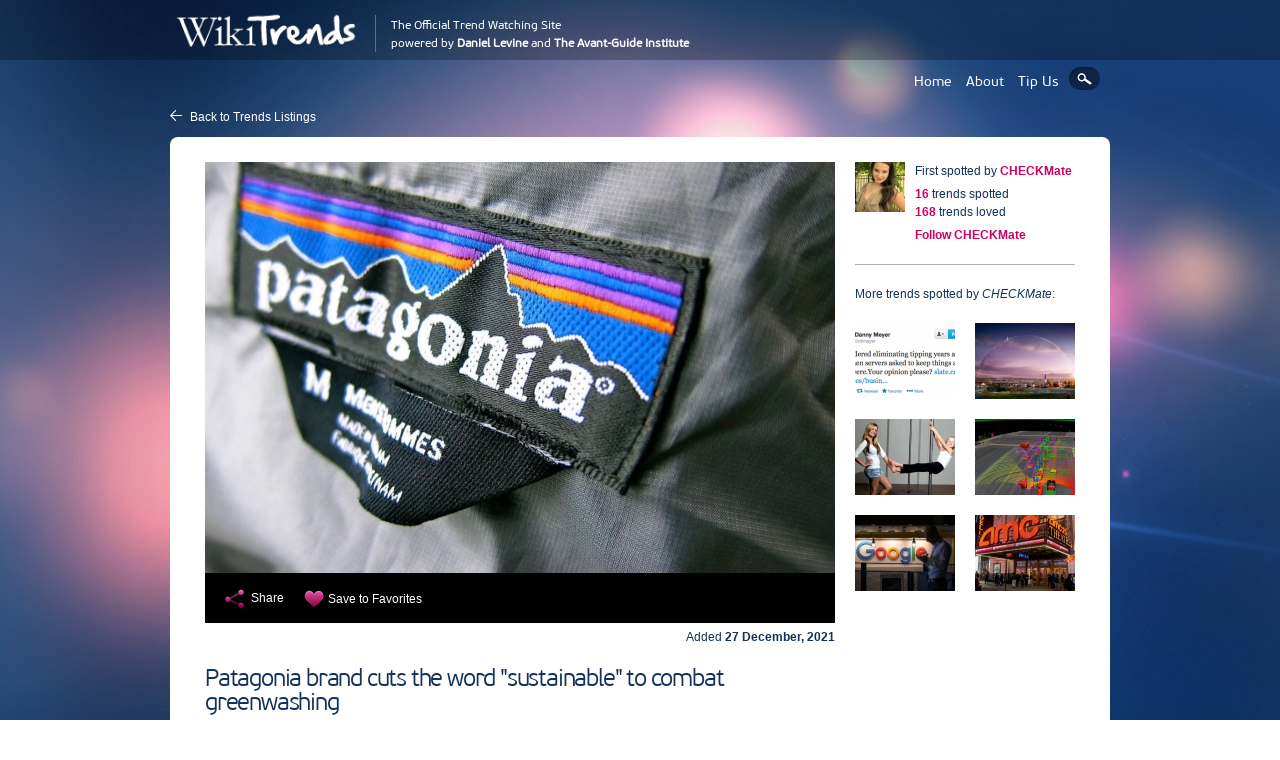

--- FILE ---
content_type: text/html; charset=utf-8
request_url: https://www.wikitrend.org/patagonia-brand-cuts-word-sustainable-combat-greenwashing
body_size: 13426
content:
<!DOCTYPE html>
<html lang="en" dir="ltr">
<head>
  <meta http-equiv="Content-Type" content="text/html; charset=utf-8" />
<link rel="shortcut icon" href="https://www.wikitrend.org/sites/default/files/favicon_1.ico" type="image/vnd.microsoft.icon" />
<meta name="viewport" content="width=device-width, initial-scale=1, maximum-scale=1, minimum-scale=1, user-scalable=no" />
<meta name="description" content="&quot;For businesses ourselves, the first step must be taking a long hard look in the mirror. The private sector faces a massive—and understandable—tru ..." />
<meta name="abstract" content="WikiTrends is a powerful resource for global trendwatching, trendspotting and coolhunting, WikiTrend inspires with innovation from around the world, shows you how people and companies are watching trends in ways that attract attention and customers, and asks how you too can take advantage of the same trends to enhance life and increase sales." />
<meta name="keywords" content="trends, trendspotting, trendwatching, social trends, tech trends, business trends, innovation" />
<meta name="generator" content="Drupal 7 (http://drupal.org)" />
<link rel="canonical" href="https://www.wikitrend.org/patagonia-brand-cuts-word-sustainable-combat-greenwashing" />
<link rel="shortlink" href="https://www.wikitrend.org/node/591426" />
  <title>Trends | Patagonia brand cuts the word "sustainable" to combat greenwashing | WikiTrends</title>  
  <link type="text/css" rel="stylesheet" href="https://www.wikitrend.org/sites/default/files/css/css_xE-rWrJf-fncB6ztZfd2huxqgxu4WO-qwma6Xer30m4.css" media="all" />
<link type="text/css" rel="stylesheet" href="https://www.wikitrend.org/sites/default/files/css/css_vZ_wrMQ9Og-YPPxa1q4us3N7DsZMJa-14jShHgRoRNo.css" media="all" />
<link type="text/css" rel="stylesheet" href="https://www.wikitrend.org/sites/default/files/css/css_hYCLW089C9S9sP3ZYkuG6R-Q5ZHbEhblZBFjwZ_bE_I.css" media="all" />
<link type="text/css" rel="stylesheet" href="https://www.wikitrend.org/sites/default/files/css/css_NZcqHGeqzQ3WohQHf2djE6ZDCtPl_3xwMeVvWelXIOA.css" media="all" />
<style type="text/css" media="all">
<!--/*--><![CDATA[/*><!--*/
.easy_social_box  .easy_social-widget-facebook_horizontal{width:auto !important;height:20px !important;}
.easy_social_box  .easy_social-widget-gplus_horizontal{width:65px !important;height:20px !important;}
.easy_social_box  .easy_social-widget-twitter_horizontal{width:80px !important;height:20px !important;}

/*]]>*/-->
</style>
<link type="text/css" rel="stylesheet" href="https://www.wikitrend.org/sites/default/files/css/css_t1Bb8fp5415510NwTdNzfVsabi1w_swIaVeRxcA_Fnk.css" media="all" />
<link type="text/css" rel="stylesheet" href="https://www.wikitrend.org/sites/default/files/css/css_ieEh8F7y-00Q5BCYN5CQXiSaUscQZ_4Yy8S0E9D-qE0.css" media="all" />

<!--[if lte IE 8]>
<link type="text/css" rel="stylesheet" href="https://www.wikitrend.org/sites/all/themes/wikitrend/css/wikitrend-alpha-default-narrow.css?t07vcb" media="all" />
<![endif]-->

<!--[if lte IE 8]>
<link type="text/css" rel="stylesheet" href="https://www.wikitrend.org/sites/all/themes/wikitrend/css/wikitrend-alpha-default-normal.css?t07vcb" media="all" />
<![endif]-->

<!--[if lte IE 8]>
<link type="text/css" rel="stylesheet" href="https://www.wikitrend.org/sites/all/themes/wikitrend/css/lteIE8.css?t07vcb" media="all" />
<![endif]-->

<!--[if (lt IE 9)&(!IEMobile)]>
<link type="text/css" rel="stylesheet" href="https://www.wikitrend.org/sites/default/files/css/css_aWlyp8Fn0LsmWffEIHExt7obK6PKjAOxwrl_pVK1qCY.css" media="all" />
<![endif]-->

<!--[if gte IE 9]><!-->
<link type="text/css" rel="stylesheet" href="https://www.wikitrend.org/sites/default/files/css/css_U7YwZlZLja3XbI1LCMYCMfYXGVBlhfPWk9MFDYPbOs4.css" media="all" />
<!--<![endif]-->
  <script type="text/javascript" src="https://www.wikitrend.org/sites/default/files/js/js_qikmINIYTWe4jcTUn8cKiMr8bmSDiZB9LQqvceZ6wlM.js"></script>
<script type="text/javascript" src="https://www.wikitrend.org/sites/default/files/js/js_lboD8mxHbiFYKzdGkJi9JvFQWJGyCslzWjcNjvVR3X0.js"></script>
<script type="text/javascript" src="https://www.wikitrend.org/sites/default/files/js/js_Mc65PXIqhYEi4HxXvpZxWYggtgbmrBXyS1mp8Zk1gKw.js"></script>
<script type="text/javascript">
<!--//--><![CDATA[//><!--
(function() { var po = document.createElement('script'); po.type = 'text/javascript'; po.async = true; po.src = 'https://apis.google.com/js/plusone.js'; var s = document.getElementsByTagName('script')[0]; s.parentNode.insertBefore(po, s); })();
//--><!]]>
</script>
<script type="text/javascript">
<!--//--><![CDATA[//><!--
!function(d,s,id){var js,fjs=d.getElementsByTagName(s)[0];if(!d.getElementById(id)){js=d.createElement(s);js.id=id;js.src="//platform.twitter.com/widgets.js";fjs.parentNode.insertBefore(js,fjs);}}(document,"script","twitter-wjs");
//--><!]]>
</script>
<script type="text/javascript" src="https://www.wikitrend.org/sites/default/files/js/js_rsGiM5M1ffe6EhN-RnhM5f3pDyJ8ZAPFJNKpfjtepLk.js"></script>
<script type="text/javascript">
<!--//--><![CDATA[//><!--
(function(i,s,o,g,r,a,m){i["GoogleAnalyticsObject"]=r;i[r]=i[r]||function(){(i[r].q=i[r].q||[]).push(arguments)},i[r].l=1*new Date();a=s.createElement(o),m=s.getElementsByTagName(o)[0];a.async=1;a.src=g;m.parentNode.insertBefore(a,m)})(window,document,"script","https://www.wikitrend.org/sites/default/files/googleanalytics/analytics.js?t07vcb","ga");ga("create", "UA-32473080-1", {"cookieDomain":"auto"});ga("send", "pageview");
//--><!]]>
</script>
<script type="text/javascript" src="https://www.wikitrend.org/sites/default/files/js/js_BcgDK58uKk7YlMtYY-DYguUbo7XtQUo7htYWN7yF7i0.js"></script>
<script type="text/javascript" src="https://www.wikitrend.org/sites/default/files/js/js_C_gX1K3ahRnrgSG0cdugA3UJOhIJNCV1EJz_SJtD_E8.js"></script>
<script type="text/javascript" src="https://www.wikitrend.org/sites/default/files/js/js_43n5FBy8pZxQHxPXkf-sQF7ZiacVZke14b0VlvSA554.js"></script>
<script type="text/javascript">
<!--//--><![CDATA[//><!--
jQuery.extend(Drupal.settings, {"basePath":"\/","pathPrefix":"","ajaxPageState":{"theme":"wikitrend","theme_token":"gEC-kWYUNRj5e1xTYco1pcpJ9TF_VLtFvB31Cwrqs64","js":{"misc\/jquery.js":1,"misc\/jquery-extend-3.4.0.js":1,"misc\/jquery.once.js":1,"misc\/drupal.js":1,"sites\/all\/modules\/contrib\/views_slideshow\/js\/views_slideshow.js":1,"sites\/all\/modules\/contrib\/user_relationships\/user_relationships_ui\/user_relationships_ui.js":1,"sites\/all\/modules\/custom\/wikitrend_autoimport\/wikitrend_autoimport.js":1,"0":1,"1":1,"sites\/all\/modules\/contrib\/google_analytics\/googleanalytics.js":1,"2":1,"sites\/all\/libraries\/jquery.cycle\/jquery.cycle.all.js":1,"sites\/all\/modules\/contrib\/views_slideshow\/contrib\/views_slideshow_cycle\/js\/views_slideshow_cycle.js":1,"sites\/all\/themes\/wikitrend\/js\/modernizr.js":1,"sites\/all\/themes\/wikitrend\/js\/jquery.hoverIntent.js":1,"sites\/all\/themes\/wikitrend\/js\/scripts.js":1,"sites\/all\/themes\/omega\/omega\/js\/jquery.formalize.js":1,"sites\/all\/themes\/omega\/omega\/js\/omega-mediaqueries.js":1},"css":{"modules\/system\/system.base.css":1,"modules\/system\/system.menus.css":1,"modules\/system\/system.messages.css":1,"modules\/system\/system.theme.css":1,"sites\/all\/modules\/contrib\/views_slideshow\/views_slideshow.css":1,"modules\/field\/theme\/field.css":1,"modules\/node\/node.css":1,"modules\/search\/search.css":1,"modules\/user\/user.css":1,"sites\/all\/modules\/contrib\/views\/css\/views.css":1,"sites\/all\/modules\/contrib\/ctools\/css\/ctools.css":1,"sites\/all\/modules\/contrib\/user_relationships\/user_relationships_ui\/user_relationships_ui.css":1,"sites\/all\/modules\/custom\/wikitrend_autoimport\/wikitrend_autoimport.css":1,"sites\/all\/modules\/contrib\/easy_social\/css\/easy_social.css":1,"0":1,"1":1,"2":1,"sites\/all\/modules\/contrib\/views_slideshow\/views_slideshow_controls_text.css":1,"sites\/all\/modules\/contrib\/views_slideshow\/contrib\/views_slideshow_cycle\/views_slideshow_cycle.css":1,"sites\/all\/themes\/omega\/alpha\/css\/alpha-reset.css":1,"sites\/all\/themes\/omega\/alpha\/css\/alpha-mobile.css":1,"sites\/all\/themes\/omega\/alpha\/css\/alpha-alpha.css":1,"sites\/all\/themes\/omega\/omega\/css\/formalize.css":1,"sites\/all\/themes\/omega\/omega\/css\/omega-text.css":1,"sites\/all\/themes\/omega\/omega\/css\/omega-branding.css":1,"sites\/all\/themes\/omega\/omega\/css\/omega-menu.css":1,"sites\/all\/themes\/omega\/omega\/css\/omega-forms.css":1,"sites\/all\/themes\/omega\/omega\/css\/omega-visuals.css":1,"sites\/all\/themes\/wikitrend\/css\/global.css":1,"sites\/all\/themes\/wikitrend\/css\/wikitrend-alpha-default-narrow.css":1,"sites\/all\/themes\/wikitrend\/css\/wikitrend-alpha-default-normal.css":1,"sites\/all\/themes\/wikitrend\/css\/lteIE8.css":1,"ie::normal::sites\/all\/themes\/wikitrend\/css\/wikitrend-alpha-default.css":1,"ie::normal::sites\/all\/themes\/wikitrend\/css\/wikitrend-alpha-default-normal.css":1,"ie::normal::sites\/all\/themes\/omega\/alpha\/css\/grid\/alpha_default\/normal\/alpha-default-normal-12.css":1,"narrow::sites\/all\/themes\/wikitrend\/css\/wikitrend-alpha-default.css":1,"narrow::sites\/all\/themes\/wikitrend\/css\/wikitrend-alpha-default-narrow.css":1,"sites\/all\/themes\/omega\/alpha\/css\/grid\/alpha_default\/narrow\/alpha-default-narrow-12.css":1,"normal::sites\/all\/themes\/wikitrend\/css\/wikitrend-alpha-default.css":1,"normal::sites\/all\/themes\/wikitrend\/css\/wikitrend-alpha-default-normal.css":1,"sites\/all\/themes\/omega\/alpha\/css\/grid\/alpha_default\/normal\/alpha-default-normal-12.css":1}},"user_relationships_ui":{"loadingimage":"https:\/\/www.wikitrend.org\/sites\/all\/modules\/contrib\/user_relationships\/user_relationships_ui\/images\/loadingAnimation.gif","savingimage":"https:\/\/www.wikitrend.org\/sites\/all\/modules\/contrib\/user_relationships\/user_relationships_ui\/images\/savingimage.gif","position":{"position":"absolute","left":"0","top":"0"}},"viewsSlideshow":{"trends_similar-block_1_1":{"methods":{"goToSlide":["viewsSlideshowPager","viewsSlideshowSlideCounter","viewsSlideshowCycle"],"nextSlide":["viewsSlideshowPager","viewsSlideshowSlideCounter","viewsSlideshowCycle"],"pause":["viewsSlideshowControls","viewsSlideshowCycle"],"play":["viewsSlideshowControls","viewsSlideshowCycle"],"previousSlide":["viewsSlideshowPager","viewsSlideshowSlideCounter","viewsSlideshowCycle"],"transitionBegin":["viewsSlideshowPager","viewsSlideshowSlideCounter"],"transitionEnd":[]},"paused":0}},"viewsSlideshowControls":{"trends_similar-block_1_1":{"bottom":{"type":"viewsSlideshowControlsText"}}},"viewsSlideshowCycle":{"#views_slideshow_cycle_main_trends_similar-block_1_1":{"num_divs":9,"id_prefix":"#views_slideshow_cycle_main_","div_prefix":"#views_slideshow_cycle_div_","vss_id":"trends_similar-block_1_1","effect":"scrollHorz","transition_advanced":0,"timeout":5000,"speed":700,"delay":0,"sync":1,"random":0,"pause":1,"pause_on_click":0,"play_on_hover":0,"action_advanced":1,"start_paused":1,"remember_slide":0,"remember_slide_days":1,"pause_in_middle":0,"pause_when_hidden":0,"pause_when_hidden_type":"full","amount_allowed_visible":"","nowrap":0,"pause_after_slideshow":0,"fixed_height":1,"items_per_slide":4,"wait_for_image_load":1,"wait_for_image_load_timeout":3000,"cleartype":0,"cleartypenobg":0,"advanced_options":"{}"}},"googleanalytics":{"trackOutbound":1,"trackMailto":1,"trackDownload":1,"trackDownloadExtensions":"7z|aac|arc|arj|asf|asx|avi|bin|csv|doc(x|m)?|dot(x|m)?|exe|flv|gif|gz|gzip|hqx|jar|jpe?g|js|mp(2|3|4|e?g)|mov(ie)?|msi|msp|pdf|phps|png|ppt(x|m)?|pot(x|m)?|pps(x|m)?|ppam|sld(x|m)?|thmx|qtm?|ra(m|r)?|sea|sit|tar|tgz|torrent|txt|wav|wma|wmv|wpd|xls(x|m|b)?|xlt(x|m)|xlam|xml|z|zip"},"omega":{"layouts":{"primary":"normal","order":["narrow","normal"],"queries":{"narrow":"all and (min-width: 740px) and (min-device-width: 740px), (max-device-width: 800px) and (min-width: 740px) and (orientation:landscape)","normal":"all and (min-width: 980px) and (min-device-width: 980px), all and (max-device-width: 1024px) and (min-width: 1024px) and (orientation:landscape)"}}}});
//--><!]]>
</script>
  <!--[if lt IE 9]><script src="http://html5shiv.googlecode.com/svn/trunk/html5.js"></script><![endif]-->
</head>
<body class="html not-front not-logged-in page-node page-node- page-node-591426 node-type-spot context-patagonia-brand-cuts-word-sustainable-combat-greenwashing user-role-anonymous user">
  <div id="skip-link">
    <a href="#main-content" class="element-invisible element-focusable">Skip to main content</a>
  </div>
    <div class="page clearfix" id="page">
      <header id="section-header" class="section section-header">
  <div id="zone-branding-wrapper" class="zone-wrapper zone-branding-wrapper clearfix">  
  <div id="zone-branding" class="zone zone-branding clearfix container-12">
    <div class="grid-3 region region-branding" id="region-branding">
  <div class="region-inner region-branding-inner">
        <div class="branding-data clearfix">
            <div class="logo-img">
        <a href="/" rel="home" title=""><img src="https://www.wikitrend.org/sites/default/files/logowikitrends.png" alt="" id="logo" /></a>      </div>
                </div>
          </div>
</div><div class="grid-9 region region-user-menu" id="region-user-menu">
  <div class="region-inner region-user-menu-inner">
    <div class="block block-boxes block-boxes-simple block-by-avant-guide block-boxes-by-avant-guide odd block-without-title" id="block-boxes-by-avant-guide">
  <div class="block-inner clearfix">
                
    <div class="content clearfix">
      <div id='boxes-box-by_avant_guide' class='boxes-box'><div class="boxes-box-content">The Official Trend Watching Site<br/>
powered by <strong><a href="https://www.daniellevine.com">Daniel Levine</a></strong> and <strong><a href="http://www.avantguide.com">The Avant-Guide Institute</a></strong></div></div>    </div>
  </div>
</div><div class="block block-menu block-menu-user-menu-anonymous block-menu-menu-user-menu-anonymous even block-without-title" id="block-menu-menu-user-menu-anonymous">
  <div class="block-inner clearfix">
                
    <div class="content clearfix">
      <ul class="menu"><li class="first leaf"><a href="/" title="">Home</a></li>
<li class="leaf"><a href="/wikitrends-story" title="">About</a></li>
<li class="leaf"><a href="/got-tip" title="">Tip Us</a></li>
<li class="last leaf"><a href="/search" title="">Search</a></li>
</ul>    </div>
  </div>
</div>  </div>
</div>  </div>
</div><div id="zone-menu-wrapper" class="zone-wrapper zone-menu-wrapper clearfix">  
  <div id="zone-menu" class="zone zone-menu clearfix container-12">
    <div class="grid-12 region region-menu" id="region-menu">
  <div class="region-inner region-menu-inner">
          </div>
</div>
  </div>
</div></header>    
      <section id="section-content" class="section section-content">
  <div id="zone-preface-wrapper" class="zone-wrapper zone-preface-wrapper clearfix">  
  <div id="zone-preface" class="zone zone-preface clearfix container-12">
    <div class="grid-4 region region-preface-first" id="region-preface-first">
  <div class="region-inner region-preface-first-inner">
      </div>
</div><div class="grid-8 region region-preface-second" id="region-preface-second">
  <div class="region-inner region-preface-second-inner">
      </div>
</div>  </div>
</div><div id="welcome-user-wrapper" class="container-12">
  <div class="grid-6 left">
    <div class="inner">
       
        <span class="go-back-icon"></span>
        <a href="/" class="go-back">Back to Trends Listings</a>          </div>
  </div>
  <div class="grid-6 right">
    <div class="inner">
          </div>
  </div>
</div>
<div id="zone-content-wrapper" class="zone-wrapper zone-content-wrapper clearfix">  
  <div id="zone-content" class="zone zone-content clearfix container-12">    
     
    <script type="text/javascript" src="http://static.addtoany.com/menu/page.js?m73guv"></script>
<div class="grid-12 region region-content" id="region-content">
    <div class="region-inner region-content-inner">
    <a id="main-content"></a>
                        <div class="block block-system block-main block-system-main odd block-without-title" id="block-system-main">
  <div class="block-inner clearfix">
                
    <div class="content clearfix">
      <article class="node node-spot node-published node-not-promoted node-not-sticky author-checkmate odd clearfix" id="node-spot-591426">

  <div class="left-col">  
    <div class="content clearfix">
      
      <div id="node-spot-image-wrapper">
        <div class="field field-name-field-spot-image field-type-image field-label-hidden"><div class="field-items"><div class="field-item even"><a href="https://fortune.com/2021/11/02/patagonia-doesnt-use-the-word-sustainable-cop26/" title="Click on the image to learn even more about this trend!" target="_BLANK"><img src="https://www.wikitrend.org/sites/default/files/styles/spot_detail_image/public/spot/images/2021/12/26/patagonia_0.jpg?itok=tkL4dXkk" width="630" height="411" alt="" /></a></div></div></div>        <div class="spot-image-overlay"><span class="show-someone-link"><span class="show-someone-link-icon"></span><a class="a2a_dd" href="http://www.addtoany.com/share_save">Share</a><script type="text/javascript">
       a2a_config.linkname = "I love this cool trend: Patagonia brand cuts the word "sustainable" to combat greenwashing"; 
       a2a_config.linkurl = "https://www.wikitrend.org/patagonia-brand-cuts-word-sustainable-combat-greenwashing"; 
       a2a.init("page");
       </script></span><span class="love-it-link"><span class="love-it-link-icon"></span><a href="/user/register">Save to Favorites</a></span></div>      </div>

      <div id="node-spot-created">
        Added        <span class="date">
          27 December, 2021        </span>
      </div>

              <header>
          <h1>Patagonia brand cuts the word &quot;sustainable&quot; to combat greenwashing</h1>
        </header>
        

      <div class="field field-name-body field-type-text-with-summary field-label-hidden"><div class="field-items"><div class="field-item even"><p>"For businesses ourselves, the first step must be taking a long hard look in the mirror. The private sector faces a massive—and understandable—trust deficit on the back of widespread greenwashing, spin, and straight out lying. Therefore, we must get a clear picture of our impact and use this to open honest conversations.  At Patagonia, we don’t use the word “sustainable.” Why? Because we recognize we are part of the problem. Previously, we set ourselves the target of carbon neutrality by 2025. But purchasing offsets to get us there doesn’t erase the footprint we create and won’t save us in the long run. We must first put the weight of our business behind drastically cutting emissions across the full length of our supply chain."</p>
</div></div></div>    
      
      <div class="spot-link-original">
        Visit the original source of this trend at <a href="https://fortune.com/2021/11/02/patagonia-doesnt-use-the-word-sustainable-cop26/" target="_BLANK" rel="nofollow">fortune.com</a>      </div>
      <div id="spot-link-back">
        <span class="go-back-icon"></span>
        <a href="/" class="go-back">Back to Trends Listings</a>      </div>
      <div class="easy_social_box clearfix horizontal easy_social_lang_en">
            <div class="easy_social-widget easy_social-widget-facebook_horizontal first"><iframe src="//www.facebook.com/plugins/like.php?locale=en_US&amp;href=https%3A%2F%2Fwww.wikitrend.org%2Fpatagonia-brand-cuts-word-sustainable-combat-greenwashing&amp;send=false&amp;layout=button_count&amp;width=54&amp;show_faces=true&amp;action=like&amp;colorscheme=light&amp;font&amp;height=21" scrolling="no" frameborder="0" style="border:none; display: inline; overflow:hidden; width:80px; height:21px;" allowTransparency="true"></iframe></div>
          <div class="easy_social-widget easy_social-widget-gplus_horizontal"><g:plusone size="medium"></g:plusone></div>
          <div class="easy_social-widget easy_social-widget-twitter_horizontal last"><a href="https://twitter.com/share" class="twitter-share-button">Tweet</a></div>
  </div> <!-- /.easy_social_box -->    </div>
    
          <nav class="links node-links clearfix"></nav>
    

    <div class="clearfix">
          </div> 
  </div>
  
  <div class="right-col">
    <div class="author-info">
      <div class="picture"><a href="/users/checkmate"><img src="https://www.wikitrend.org/sites/default/files/styles/spot_detail_picture/public/user/pictures/picture-1567-1369244709.jpg?itok=hoXCZvvx" width="50" height="50" alt="CHECKMate" /></a></div>
      <div class="name">First spotted by <a href="/users/checkmate">CHECKMate</a></div>
      <div class="spoted"><em class="placeholder">16</em> trends spotted</div>
      <div class="loved"><em class="placeholder">168</em> trends loved</div>
              <div class="follow"><a href="/user/register?destination=node/591426">Follow <em class="placeholder">CHECKMate</em></a></div>
          </div>
    
          <div class="my-other-spotted-trends">
        More trends spotted by <em class="placeholder">CHECKMate</em>:        <div class="view view-trends-my-other-spotted view-id-trends_my_other_spotted view-display-id-default view-dom-id-9f54a08312af91cac5215c5ad9719f9e">
        
  
  
      <div class="view-content">
      <table class="views-view-grid cols-2" class="views-view-grid">
  
  <tbody>
          <tr  class="row-1 row-first">
                  <td  class="col-1 col-first">
              
  <div class="views-field views-field-field-spot-image">        <div class="field-content"><a href="/beginning-end-tipping-restaurants"><img src="https://www.wikitrend.org/sites/default/files/styles/spot_my_other_spotted_trends/public/spot/images/2013/07/11/2013_7_DannyMeyerTweet.png?itok=Pe5lKjtv" width="100" height="76" alt="" /></a></div>  </div>          </td>
                  <td  class="col-2 col-last">
              
  <div class="views-field views-field-field-spot-image">        <div class="field-content"><a href="/usa-cable-tv-feud-training-viewers-embrace-piracy"><img src="https://www.wikitrend.org/sites/default/files/styles/spot_my_other_spotted_trends/public/spot/images/2013/08/12/under-the-dome-970x0.jpg?itok=vu-cxI0B" width="100" height="76" /></a></div>  </div>          </td>
              </tr>
          <tr  class="row-2">
                  <td  class="col-1 col-first">
              
  <div class="views-field views-field-field-spot-image">        <div class="field-content"><a href="/pole-dancing-children-new-fitness-trend"><img src="https://www.wikitrend.org/sites/default/files/styles/spot_my_other_spotted_trends/public/spot/images/2013/09/10/pole_dancing.jpg?itok=vVRoZdgL" width="100" height="76" alt="" /></a></div>  </div>          </td>
                  <td  class="col-2 col-last">
              
  <div class="views-field views-field-field-spot-image">        <div class="field-content"><a href="/whats-after-smart-cars-smart-transport-grids-course"><img src="https://www.wikitrend.org/sites/default/files/styles/spot_my_other_spotted_trends/public/spot/images/2013/09/15/transport_grids_trend.png?itok=vPKCk-DK" width="100" height="76" alt="" /></a></div>  </div>          </td>
              </tr>
          <tr  class="row-3 row-last">
                  <td  class="col-1 col-first">
              
  <div class="views-field views-field-field-spot-image">        <div class="field-content"><a href="/you-can-now-book-and-cancel-expedia-trips-voice-google-assistant"><img src="https://www.wikitrend.org/sites/default/files/styles/spot_my_other_spotted_trends/public/spot/images/2018/10/11/google_expedia.jpeg?itok=L9e9cFZ5" width="100" height="76" alt="" /></a></div>  </div>          </td>
                  <td  class="col-2 col-last">
              
  <div class="views-field views-field-field-spot-image">        <div class="field-content"><a href="/movie-theaters-opening-immersive-virtual-reality-experiences"><img src="https://www.wikitrend.org/sites/default/files/styles/spot_my_other_spotted_trends/public/spot/images/2017/09/27/amc_theater_-_h_-_2016.jpg?itok=yE4AsEp_" width="100" height="76" /></a></div>  </div>          </td>
              </tr>
      </tbody>
</table>
    </div>
  
  
  
  
  
  
</div>      </div> 
      </div>

</article>
    </div>
  </div>
</div><section class="block block-views block-trends-similar-block-1 block-views-trends-similar-block-1 even" id="block-views-trends-similar-block-1">
  <div class="block-inner clearfix">
              <h2 class="block-title">You might also love these</h2>
            
    <div class="content clearfix">
      <div class="view view-trends-similar view-id-trends_similar view-display-id-block_1 view-dom-id-e8d46ce53e33fe7c0fb0efbe099df120">
        
  
  
      <div class="view-content">
      
  <div class="skin-default">
    
    <div id="views_slideshow_cycle_main_trends_similar-block_1_1" class="views_slideshow_cycle_main views_slideshow_main"><div id="views_slideshow_cycle_teaser_section_trends_similar-block_1_1" class="views-slideshow-cycle-main-frame views_slideshow_cycle_teaser_section">
  <div id="views_slideshow_cycle_div_trends_similar-block_1_1_0" class="views-slideshow-cycle-main-frame-row views_slideshow_cycle_slide views_slideshow_slide views-row-1 views-row-first views-row-odd" >
  <div class="views-slideshow-cycle-main-frame-row-item views-row views-row-0 views-row-odd views-row-first">
    
  <div class="views-field views-field-field-spot-image">        <div class="field-content"><a href="/los-angeles-dessert-shop-uses-bicycle-power-churn-ice-cream"><img src="https://www.wikitrend.org/sites/default/files/styles/spot_detail_similar/public/spot/images/2013/05/02/peddlers-creamery-LA-e1366990816639.jpg?itok=tIQASCch" width="183" height="139" alt="" /></a></div>  </div></div>
<div class="views-slideshow-cycle-main-frame-row-item views-row views-row-1 views-row-even views-row-first">
    
  <div class="views-field views-field-field-spot-image">        <div class="field-content"><a href="/crowd-sourced-apps-now-inform-you-real-time-about-how-crowded-stores-are"><img src="https://www.wikitrend.org/sites/default/files/styles/spot_detail_similar/public/spot/images/2013/03/15/photo-2.png?itok=3u3AgcrD" width="183" height="139" /></a></div>  </div></div>
<div class="views-slideshow-cycle-main-frame-row-item views-row views-row-2 views-row-odd views-row-first">
    
  <div class="views-field views-field-field-spot-image">        <div class="field-content"><a href="/walmart-imagining-future-virtual-reality-retailing"><img src="https://www.wikitrend.org/sites/default/files/styles/spot_detail_similar/public/spot/images/2017/10/28/retailautomation.jpg?itok=Il-vZxOe" width="183" height="139" /></a></div>  </div></div>
<div class="views-slideshow-cycle-main-frame-row-item views-row views-row-3 views-row-even views-row-first">
    
  <div class="views-field views-field-field-spot-image">        <div class="field-content"><a href="/augmented-reality-food-and-beverage-labels-are-gaining-traction"><img src="https://www.wikitrend.org/sites/default/files/styles/spot_detail_similar/public/spot/images/2017/09/05/interactive-label.jpeg?itok=xgNawz1g" width="183" height="139" /></a></div>  </div></div>
</div>
<div id="views_slideshow_cycle_div_trends_similar-block_1_1_1" class="views-slideshow-cycle-main-frame-row views_slideshow_cycle_slide views_slideshow_slide views-row-2 views_slideshow_cycle_hidden views-row-even" >
  <div class="views-slideshow-cycle-main-frame-row-item views-row views-row-0 views-row-odd">
    
  <div class="views-field views-field-field-spot-image">        <div class="field-content"><a href="/what-comes-after-home-delivery-food-right-your-train-seat-course"><img src="https://www.wikitrend.org/sites/default/files/styles/spot_detail_similar/public/spot/images/2018/06/11/India_Train_Service.jpg?itok=aWe3MZ2S" width="183" height="139" /></a></div>  </div></div>
<div class="views-slideshow-cycle-main-frame-row-item views-row views-row-1 views-row-even">
    
  <div class="views-field views-field-field-spot-image">        <div class="field-content"><a href="/can-websites-encourage-borrowing-turn-sharing-next-big-thing"><img src="https://www.wikitrend.org/sites/default/files/styles/spot_detail_similar/public/spot/images/2013/02/26/yerdle-sharing-platform.jpg?itok=PnUGGWS6" width="183" height="139" /></a></div>  </div></div>
<div class="views-slideshow-cycle-main-frame-row-item views-row views-row-2 views-row-odd">
    
  <div class="views-field views-field-field-spot-image">        <div class="field-content"><a href="/pub-becomes-first-britain-accept-bitcoins"><img src="https://www.wikitrend.org/sites/default/files/styles/spot_detail_similar/public/spot/images/2013/06/28/3_57.jpg?itok=wlodQU0D" width="183" height="139" /></a></div>  </div></div>
<div class="views-slideshow-cycle-main-frame-row-item views-row views-row-3 views-row-even">
    
  <div class="views-field views-field-field-spot-image">        <div class="field-content"><a href="/hm-joins-transparency-trend-emphasizing-where-goods-are-made"><img src="https://www.wikitrend.org/sites/default/files/styles/spot_detail_similar/public/spot/images/2017/10/23/hms-arket.jpeg?itok=1VAQpqW7" width="183" height="139" /></a></div>  </div></div>
</div>
<div id="views_slideshow_cycle_div_trends_similar-block_1_1_2" class="views-slideshow-cycle-main-frame-row views_slideshow_cycle_slide views_slideshow_slide views-row-3 views_slideshow_cycle_hidden views-row-last views-row-odd" >
  <div class="views-slideshow-cycle-main-frame-row-item views-row views-row-0 views-row-odd">
    
  <div class="views-field views-field-field-spot-image">        <div class="field-content"><a href="/supermarket-delivery-changing-buying-habits-forever"><img src="https://www.wikitrend.org/sites/default/files/styles/spot_detail_similar/public/spot/images/2020/04/11/Kroger%2520Associate%2520Image%252001-602x401-05d96dc_1586470272.jpg?itok=4zVGG-h8" width="183" height="139" /></a></div>  </div></div>
</div>
</div>
</div>
          <div class="views-slideshow-controls-bottom clearfix">
        <div id="views_slideshow_controls_text_trends_similar-block_1_1" class="views-slideshow-controls-text views_slideshow_controls_text">
  <span id="views_slideshow_controls_text_previous_trends_similar-block_1_1" class="views-slideshow-controls-text-previous views_slideshow_controls_text_previous">
  <a href="#" rel="prev">Previous</a>
</span>
  <span id="views_slideshow_controls_text_pause_trends_similar-block_1_1" class="views-slideshow-controls-text-pause views_slideshow_controls_text_pause  views-slideshow-controls-text-status-play"><a href="#">Pause</a></span>
  <span id="views_slideshow_controls_text_next_trends_similar-block_1_1" class="views-slideshow-controls-text-next views_slideshow_controls_text_next">
  <a href="#" rel="next">Next</a>
</span>
</div>
      </div>
      </div>
    </div>
  
  
  
  
  
  
</div>    </div>
  </div>
</section><section class="block block-views block-recently-trended-by-block-1 block-views-recently-trended-by-block-1 odd" id="block-views-recently-trended-by-block-1">
  <div class="block-inner clearfix">
              <h2 class="block-title">Recently loved by</h2>
            
    <div class="content clearfix">
      <div class="view view-recently-trended-by view-id-recently_trended_by view-display-id-block_1 view-dom-id-0686fed80516c79507355e129c184e6e">
        
  
  
      <div class="view-content">
        <div class="views-row views-row-1 views-row-odd views-row-first">
      
  <div class="views-field views-field-picture">        <div class="field-content"><div class="picture"><a href="/users/cavedweller"><img src="https://www.wikitrend.org/sites/default/files/styles/spot_detail_picture/public/user/pictures/picture-134-1340660808.jpg?itok=-m45eCjs" width="50" height="50" alt="cave_dweller&#039;s picture" /></a></div>
<div class="name"><a href="/users134">cave_dweller</a></div>
  <div class="follow-me"><a href="/user/register?destination=node/591426">Follow me!</a></div>
</div>  </div>  
  <div class="views-field views-field-uid">        <span class="field-content"><div class="view view-trends-embed view-id-trends_embed view-display-id-block_1 view-dom-id-b7b35042d78ba100ccd9c3720031fe74">
        
  
  
      <div class="view-content">
      <table class="views-view-grid cols-3" class="views-view-grid">
  
  <tbody>
          <tr  class="row-1 row-first row-last">
                  <td  class="col-1 col-first">
              
  <div class="views-field views-field-field-spot-image">        <div class="field-content"><a href="/antimicrobial-lipsticks-destroy-viruses-contact"><img src="https://www.wikitrend.org/sites/default/files/styles/profile_spots_images/public/spot/images/2023/01/22/innovationfashion-beautyAn-antimicrobial-lipstick-destroys-bacteria-and-viruses.png?itok=-H7EfPE8" width="167" height="126" /></a></div>  </div>          </td>
                  <td  class="col-2">
              
  <div class="views-field views-field-field-spot-image">        <div class="field-content"><a href="/rising-seas-are-not-stopping-rising-house-prices"><img src="https://www.wikitrend.org/sites/default/files/styles/profile_spots_images/public/spot/images/2022/02/06/fairbourne.jpg?itok=gnzZLIYv" width="167" height="126" alt="" /></a></div>  </div>          </td>
                  <td  class="col-3 col-last">
              
  <div class="views-field views-field-field-spot-image">        <div class="field-content"><a href="/coronavirus-prompting-more-wealthy-people-fly-private"><img src="https://www.wikitrend.org/sites/default/files/styles/profile_spots_images/public/spot/images/2020/02/24/private_jet.jpg?itok=RITsFNmA" width="167" height="126" alt="" /></a></div>  </div>          </td>
              </tr>
      </tbody>
</table>
    </div>
  
  
  
  
  
  
</div></span>  </div>  </div>
  <div class="views-row views-row-2 views-row-even">
      
  <div class="views-field views-field-picture">        <div class="field-content"><div class="picture"><a href="/users/jacknife"><img src="https://www.wikitrend.org/sites/default/files/styles/spot_detail_picture/public/user/pictures/picture-144-1340672685.jpg?itok=RW7R8Q_i" width="50" height="50" alt="Jacknife&#039;s picture" /></a></div>
<div class="name"><a href="/users144">Jacknife</a></div>
  <div class="follow-me"><a href="/user/register?destination=node/591426">Follow me!</a></div>
</div>  </div>  
  <div class="views-field views-field-uid">        <span class="field-content"><div class="view view-trends-embed view-id-trends_embed view-display-id-block_1 view-dom-id-af11f9ef7f56573b70ec8a295e2fd855">
        
  
  
      <div class="view-content">
      <table class="views-view-grid cols-3" class="views-view-grid">
  
  <tbody>
          <tr  class="row-1 row-first row-last">
                  <td  class="col-1 col-first">
              
  <div class="views-field views-field-field-spot-image">        <div class="field-content"><a href="/trend-alert-scientific-paper-credits-chatgpt-ai-author"><img src="https://www.wikitrend.org/sites/default/files/styles/profile_spots_images/public/spot/images/2023/01/22/chatgpt.jpg?itok=jg5bqAIF" width="167" height="126" alt="" /></a></div>  </div>          </td>
                  <td  class="col-2">
              
  <div class="views-field views-field-field-spot-image">        <div class="field-content"><a href="/worlds-first-pharmaceutical-developed-ai-be-tested-humans"><img src="https://www.wikitrend.org/sites/default/files/styles/profile_spots_images/public/spot/images/2020/02/12/e-7-e1581531403560-696x435.jpg?itok=1RQq3MRr" width="167" height="126" /></a></div>  </div>          </td>
                  <td  class="col-3 col-last">
              
  <div class="views-field views-field-field-spot-image">        <div class="field-content"><a href="/new-ikea-stores-have-no-parking-spaces"><img src="https://www.wikitrend.org/sites/default/files/styles/profile_spots_images/public/spot/images/2020/01/18/new-ikea-store.jpeg?itok=eGb50odK" width="167" height="126" /></a></div>  </div>          </td>
              </tr>
      </tbody>
</table>
    </div>
  
  
  
  
  
  
</div></span>  </div>  </div>
  <div class="views-row views-row-3 views-row-odd">
      
  <div class="views-field views-field-picture">        <div class="field-content"><div class="picture"><a href="/users/pizza-guy"><img src="https://www.wikitrend.org/sites/default/files/styles/spot_detail_picture/public/user/pictures/picture-149-1340673244.jpg?itok=KKsJKrXL" width="50" height="50" alt="Pizza Guy&#039;s picture" /></a></div>
<div class="name"><a href="/users149">Pizza Guy</a></div>
  <div class="follow-me"><a href="/user/register?destination=node/591426">Follow me!</a></div>
</div>  </div>  
  <div class="views-field views-field-uid">        <span class="field-content"><div class="view view-trends-embed view-id-trends_embed view-display-id-block_1 view-dom-id-275a9d3763d5d4e84d088e3ff1576b49">
        
  
  
      <div class="view-content">
      <table class="views-view-grid cols-3" class="views-view-grid">
  
  <tbody>
          <tr  class="row-1 row-first row-last">
                  <td  class="col-1 col-first">
              
  <div class="views-field views-field-field-spot-image">        <div class="field-content"><a href="/all-electric-passenger-planes-are-taking"><img src="https://www.wikitrend.org/sites/default/files/styles/profile_spots_images/public/spot/images/2022/09/29/ev_plane.png?itok=-PV_n5ya" width="167" height="126" alt="" /></a></div>  </div>          </td>
                  <td  class="col-2">
              
  <div class="views-field views-field-field-spot-image">        <div class="field-content"><a href="/costa-rica-ban-single-use-plastics-2021"><img src="https://www.wikitrend.org/sites/default/files/styles/profile_spots_images/public/spot/images/2019/07/07/arenal_volcano._costa_rica.jpg?itok=XUJm2tVd" width="167" height="126" alt="" /></a></div>  </div>          </td>
                  <td  class="col-3 col-last">
              
  <div class="views-field views-field-field-spot-image">        <div class="field-content"><a href="/hotels-aim-put-human-connections-back-travel"><img src="https://www.wikitrend.org/sites/default/files/styles/profile_spots_images/public/spot/images/2019/01/15/010919-2-TheStandard.jpg?itok=ZM2ou46N" width="167" height="126" /></a></div>  </div>          </td>
              </tr>
      </tbody>
</table>
    </div>
  
  
  
  
  
  
</div></span>  </div>  </div>
  <div class="views-row views-row-4 views-row-even views-row-last">
      
  <div class="views-field views-field-picture">        <div class="field-content"><div class="picture"><a href="/users/scienide"><img src="https://www.wikitrend.org/sites/default/files/styles/spot_detail_picture/public/user/pictures/picture-1593-1369246236.jpg?itok=TEWySW1J" width="50" height="50" alt="Scienide&#039;s picture" /></a></div>
<div class="name"><a href="/users1593">Scienide</a></div>
  <div class="follow-me"><a href="/user/register?destination=node/591426">Follow me!</a></div>
</div>  </div>  
  <div class="views-field views-field-uid">        <span class="field-content"><div class="view view-trends-embed view-id-trends_embed view-display-id-block_1 view-dom-id-dcf4fb7bc9794ad9da93131676583bb9">
        
  
  
      <div class="view-content">
      <table class="views-view-grid cols-3" class="views-view-grid">
  
  <tbody>
          <tr  class="row-1 row-first row-last">
                  <td  class="col-1 col-first">
              
  <div class="views-field views-field-field-spot-image">        <div class="field-content"><a href="/etihad-airways-worlds-first-airline-vaccinate-100-cabin-crew-and-pilots-japan-today-1"><img src="https://www.wikitrend.org/sites/default/files/styles/profile_spots_images/public/spot/images/2021/02/13/etihad_vaccine.jpg?itok=3I3JuyYo" width="167" height="126" alt="" /></a></div>  </div>          </td>
                  <td  class="col-2">
              
  <div class="views-field views-field-field-spot-image">        <div class="field-content"><a href="/bmw-introduces-wireless-charging-pad-their-hybrids"><img src="https://www.wikitrend.org/sites/default/files/styles/profile_spots_images/public/spot/images/2018/07/04/bmw-wireless-charging.jpg?itok=L2t6pnU_" width="167" height="126" alt="" /></a></div>  </div>          </td>
                  <td  class="col-3 col-last">
              
  <div class="views-field views-field-field-spot-image">        <div class="field-content"><a href="/ar-gets-boost-new-facebook-messenger-integration"><img src="https://www.wikitrend.org/sites/default/files/styles/profile_spots_images/public/spot/images/2018/05/04/NIKE-FB.jpg?itok=VS_fjbrH" width="167" height="126" /></a></div>  </div>          </td>
              </tr>
      </tbody>
</table>
    </div>
  
  
  
  
  
  
</div></span>  </div>  </div>
    </div>
  
  
  
  
  
  
</div>    </div>
  </div>
</section><div class="block block-boxes block-boxes-simple block-take-me-up-link block-boxes-take-me-up-link even block-without-title" id="block-boxes-take-me-up-link">
  <div class="block-inner clearfix">
                
    <div class="content clearfix">
      <div id='boxes-box-take_me_up_link' class='boxes-box'><div class="boxes-box-content"><a class="take-me-up" href="#page">Take me up <span class="take-me-up-icon"></span></a></div></div>    </div>
  </div>
</div>      </div>
</div>
  </div>
</div></section>    
  
      <footer id="section-footer" class="section section-footer">
  <div id="zone-footer-wrapper" class="zone-wrapper zone-footer-wrapper clearfix">  
  <div id="zone-footer" class="zone zone-footer clearfix container-12">
    <div class="grid-12 region region-footer-first" id="region-footer-first">
  <div class="region-inner region-footer-first-inner">
    <section class="block block-menu block-menu-categories block-menu-menu-categories odd" id="block-menu-menu-categories">
  <div class="block-inner clearfix">
              <h2 class="block-title">Categories</h2>
            
    <div class="content clearfix">
      <ul class="menu"><li class="first leaf"><a href="/categories" title="">All Trends</a></li>
<li class="leaf"><a href="/categories/business-finance" title="Business &amp; Finance">Business &amp; Finance</a></li>
<li class="leaf"><a href="/categories/culture-lifestyle" title="Culture &amp; Lifestyle">Culture &amp; Lifestyle</a></li>
<li class="leaf"><a href="/categories/fashion-beauty" title="Fashion &amp; Beauty">Fashion &amp; Beauty</a></li>
<li class="leaf"><a href="/categories/food-drink" title="Food &amp; Drink">Food &amp; Drink</a></li>
<li class="leaf"><a href="/categories/health-science" title="Health &amp; Science">Health &amp; Science</a></li>
<li class="leaf"><a href="/categories/house-garden" title="House &amp; Garden">House &amp; Garden</a></li>
<li class="leaf"><a href="/categories/media-entertainment" title="Media &amp; Entertainment">Media &amp; Entertainment</a></li>
<li class="leaf"><a href="/categories/real-estate-architecture" title="Real Estate &amp; Architecture">Real Estate &amp; Architecture</a></li>
<li class="leaf"><a href="/categories/retail-marketing" title="Retail &amp; Marketing">Retail &amp; Marketing</a></li>
<li class="leaf"><a href="/categories/technology" title="Technology">Technology</a></li>
<li class="last leaf"><a href="/categories/travel-hospitality" title="Travel &amp; Hospitality">Travel &amp; Hospitality</a></li>
</ul>    </div>
  </div>
</section><section class="block block-views block-users-block-5 block-views-users-block-5 even" id="block-views-users-block-5">
  <div class="block-inner clearfix">
              <h2 class="block-title">Trending Now</h2>
            
    <div class="content clearfix">
      <div class="view view-users view-id-users view-display-id-block_5 view-dom-id-077064916d111d2820aa29b5a9ed647e">
        
  
  
      <div class="view-content">
      <table class="views-view-grid cols-6" class="views-view-grid">
  
  <tbody>
          <tr  class="row-1 row-first">
                  <td  class="col-1 col-first">
              
  <div class="views-field views-field-picture">        <div class="field-content"><a href="/users/cocoa-loco"><img src="https://www.wikitrend.org/sites/default/files/styles/sidebar_blocks_pictures/public/user/pictures/picture-1569-1369244726.jpg?itok=3JTuM3yQ" width="30" height="30" alt="Cocoa Loco&#039;s picture" /></a></div>  </div>          </td>
                  <td  class="col-2">
              
  <div class="views-field views-field-picture">        <div class="field-content"><a href="/users/atomicstone"><img src="https://www.wikitrend.org/sites/default/files/styles/sidebar_blocks_pictures/public/user/pictures/picture-1559-1369243978.jpg?itok=JTO0EtLJ" width="30" height="30" alt="AtomicStone&#039;s picture" /></a></div>  </div>          </td>
                  <td  class="col-3">
              
  <div class="views-field views-field-picture">        <div class="field-content"><a href="/users/aphex"><img src="https://www.wikitrend.org/sites/default/files/styles/sidebar_blocks_pictures/public/user/pictures/picture-1558-1369243909.jpg?itok=0tCH_lad" width="30" height="30" alt="Aphex&#039;s picture" /></a></div>  </div>          </td>
                  <td  class="col-4">
              
  <div class="views-field views-field-picture">        <div class="field-content"><a href="/users/volatar"><img src="https://www.wikitrend.org/sites/default/files/styles/sidebar_blocks_pictures/public/user/pictures/picture-1604-1369246366.jpg?itok=Eaw9uOtt" width="30" height="30" alt="Volatar&#039;s picture" /></a></div>  </div>          </td>
                  <td  class="col-5">
              
  <div class="views-field views-field-picture">        <div class="field-content"><a href="/users/haggis"><img src="https://www.wikitrend.org/sites/default/files/styles/sidebar_blocks_pictures/public/user/pictures/picture-1331-1359230687.jpg?itok=Sx1Ng0-o" width="30" height="30" alt="Haggis&#039;s picture" /></a></div>  </div>          </td>
                  <td  class="col-6 col-last">
              
  <div class="views-field views-field-picture">        <div class="field-content"><a href="/users/unpopped"><img src="https://www.wikitrend.org/sites/default/files/styles/sidebar_blocks_pictures/public/user/pictures/picture-1603-1369246359.jpg?itok=AG4yxSG3" width="30" height="30" alt="unpopped&#039;s picture" /></a></div>  </div>          </td>
              </tr>
          <tr  class="row-2">
                  <td  class="col-1 col-first">
              
  <div class="views-field views-field-picture">        <div class="field-content"><a href="/users/redngold"><img src="https://www.wikitrend.org/sites/default/files/styles/sidebar_blocks_pictures/public/user/pictures/picture-1590-1369246214.jpg?itok=tcVC7p8t" width="30" height="30" alt="redngold&#039;s picture" /></a></div>  </div>          </td>
                  <td  class="col-2">
              
  <div class="views-field views-field-picture">        <div class="field-content"><a href="/users/bookworm"><img src="https://www.wikitrend.org/sites/default/files/styles/sidebar_blocks_pictures/public/user/pictures/picture-1566-1369244699.jpg?itok=g_OeuePo" width="30" height="30" alt="Book_worm&#039;s picture" /></a></div>  </div>          </td>
                  <td  class="col-3">
              
  <div class="views-field views-field-picture">        <div class="field-content"><a href="/users/scienide"><img src="https://www.wikitrend.org/sites/default/files/styles/sidebar_blocks_pictures/public/user/pictures/picture-1593-1369246236.jpg?itok=IRUt78NQ" width="30" height="30" alt="Scienide&#039;s picture" /></a></div>  </div>          </td>
                  <td  class="col-4">
              
  <div class="views-field views-field-picture">        <div class="field-content"><a href="/users/pandora"><img src="https://www.wikitrend.org/sites/default/files/styles/sidebar_blocks_pictures/public/user/pictures/picture-1586-1369245577.jpg?itok=2LmB0Tho" width="30" height="30" alt="Pandora&#039;s picture" /></a></div>  </div>          </td>
                  <td  class="col-5">
              
  <div class="views-field views-field-picture">        <div class="field-content"><a href="/users/checkmate"><img src="https://www.wikitrend.org/sites/default/files/styles/sidebar_blocks_pictures/public/user/pictures/picture-1567-1369244709.jpg?itok=-kiGOksx" width="30" height="30" alt="CHECKMate&#039;s picture" /></a></div>  </div>          </td>
                  <td  class="col-6 col-last">
              
  <div class="views-field views-field-picture">        <div class="field-content"><a href="/users/b4real"><img src="https://www.wikitrend.org/sites/default/files/styles/sidebar_blocks_pictures/public/user/pictures/picture-1560-1369244126.jpg?itok=77JEaK-y" width="30" height="30" alt="b4real&#039;s picture" /></a></div>  </div>          </td>
              </tr>
          <tr  class="row-3">
                  <td  class="col-1 col-first">
              
  <div class="views-field views-field-picture">        <div class="field-content"><a href="/users/gyro"><img src="https://www.wikitrend.org/sites/default/files/styles/sidebar_blocks_pictures/public/user/pictures/picture-1574-1369245442.png?itok=FIO2GAL9" width="30" height="30" alt="Gyro&#039;s picture" /></a></div>  </div>          </td>
                  <td  class="col-2">
              
  <div class="views-field views-field-picture">        <div class="field-content"><a href="/users/retroreactive"><img src="https://www.wikitrend.org/sites/default/files/styles/sidebar_blocks_pictures/public/user/pictures/picture-1592-1369246228.jpg?itok=cMt3GWdB" width="30" height="30" alt="Retro_Reactive&#039;s picture" /></a></div>  </div>          </td>
                  <td  class="col-3">
              
  <div class="views-field views-field-picture">        <div class="field-content"><a href="/users/mitagitsu"><img src="https://www.wikitrend.org/sites/default/files/styles/sidebar_blocks_pictures/public/user/pictures/picture-1582-1369245541.jpg?itok=qWfKRQR-" width="30" height="30" alt="Mitagitsu&#039;s picture" /></a></div>  </div>          </td>
                  <td  class="col-4">
              
  <div class="views-field views-field-picture">        <div class="field-content"><a href="/users/orcabeluga"><img src="https://www.wikitrend.org/sites/default/files/styles/sidebar_blocks_pictures/public/user/pictures/picture-1585-1369245570.jpg?itok=JSzu07mV" width="30" height="30" alt="OrcaBeluga&#039;s picture" /></a></div>  </div>          </td>
                  <td  class="col-5">
              
  <div class="views-field views-field-picture">        <div class="field-content"><a href="/users/jaspike"><img src="https://www.wikitrend.org/sites/default/files/styles/sidebar_blocks_pictures/public/user/pictures/picture-1577-1369245484.png?itok=WkFZ9aBg" width="30" height="30" alt="Jaspike&#039;s picture" /></a></div>  </div>          </td>
                  <td  class="col-6 col-last">
              
  <div class="views-field views-field-picture">        <div class="field-content"><a href="/users/nighthawk"><img src="https://www.wikitrend.org/sites/default/files/styles/sidebar_blocks_pictures/public/user/pictures/picture-1583-1369245548.jpg?itok=9DZ-fgWp" width="30" height="30" alt="Night_Hawk&#039;s picture" /></a></div>  </div>          </td>
              </tr>
          <tr  class="row-4">
                  <td  class="col-1 col-first">
              
  <div class="views-field views-field-picture">        <div class="field-content"><a href="/users/redrockets"><img src="https://www.wikitrend.org/sites/default/files/styles/sidebar_blocks_pictures/public/user/pictures/picture-1591-1369246221.jpg?itok=Y8Tsi3AO" width="30" height="30" alt="RedRockets&#039;s picture" /></a></div>  </div>          </td>
                  <td  class="col-2">
              
  <div class="views-field views-field-picture">        <div class="field-content"><a href="/users/bloonie"><img src="https://www.wikitrend.org/sites/default/files/styles/sidebar_blocks_pictures/public/user/pictures/picture-1563-1369244418.jpg?itok=rkO0YJBM" width="30" height="30" alt="bloonie&#039;s picture" /></a></div>  </div>          </td>
                  <td  class="col-3">
              
  <div class="views-field views-field-picture">        <div class="field-content"><a href="/users/birdulon"><img src="https://www.wikitrend.org/sites/default/files/styles/sidebar_blocks_pictures/public/user/pictures/picture-1562-1369244371.jpg?itok=KgxhHnIf" width="30" height="30" alt="Birdulon&#039;s picture" /></a></div>  </div>          </td>
                  <td  class="col-4">
              
  <div class="views-field views-field-picture">        <div class="field-content"><a href="/users/dumpling"><img src="https://www.wikitrend.org/sites/default/files/styles/sidebar_blocks_pictures/public/user/pictures/picture-1571-1369245410.jpg?itok=OF-g0As6" width="30" height="30" alt="Dumpling&#039;s picture" /></a></div>  </div>          </td>
                  <td  class="col-5">
              
  <div class="views-field views-field-picture">        <div class="field-content"><a href="/users/shackattack"><img src="https://www.wikitrend.org/sites/default/files/styles/sidebar_blocks_pictures/public/user/pictures/picture-1594-1369246254.jpg?itok=78j1EUK2" width="30" height="30" alt="Shack_Attack&#039;s picture" /></a></div>  </div>          </td>
                  <td  class="col-6 col-last">
              
  <div class="views-field views-field-picture">        <div class="field-content"><a href="/users/kolobokman"><img src="https://www.wikitrend.org/sites/default/files/styles/sidebar_blocks_pictures/public/user/pictures/picture-1579-1369245513.jpg?itok=V-N4lDFB" width="30" height="30" alt="Kolobokman&#039;s picture" /></a></div>  </div>          </td>
              </tr>
          <tr  class="row-5">
                  <td  class="col-1 col-first">
              
  <div class="views-field views-field-picture">        <div class="field-content"><a href="/users/etcetera"><img src="https://www.wikitrend.org/sites/default/files/styles/sidebar_blocks_pictures/public/user/pictures/picture-1573-1369245432.png?itok=GW6nvtQN" width="30" height="30" alt="Etcetera&#039;s picture" /></a></div>  </div>          </td>
                  <td  class="col-2">
              
  <div class="views-field views-field-picture">        <div class="field-content"><a href="/users/thelioness"><img src="https://www.wikitrend.org/sites/default/files/styles/sidebar_blocks_pictures/public/user/pictures/picture-1601-1369246343.jpg?itok=FEWsNvJa" width="30" height="30" alt="TheLioness&#039;s picture" /></a></div>  </div>          </td>
                  <td  class="col-3">
              
  <div class="views-field views-field-picture">        <div class="field-content"><a href="/users/bethilda"><img src="https://www.wikitrend.org/sites/default/files/styles/sidebar_blocks_pictures/public/user/pictures/picture-1561-1369244328.jpg?itok=s-YBT6nK" width="30" height="30" alt="Bethilda&#039;s picture" /></a></div>  </div>          </td>
                  <td  class="col-4">
              
  <div class="views-field views-field-picture">        <div class="field-content"><a href="/users/eatsrainbows"><img src="https://www.wikitrend.org/sites/default/files/styles/sidebar_blocks_pictures/public/user/pictures/picture-1572-1369245420.jpg?itok=4CEGll8X" width="30" height="30" alt="EatsRainbows&#039;s picture" /></a></div>  </div>          </td>
                  <td  class="col-5">
              
  <div class="views-field views-field-picture">        <div class="field-content"><a href="/users/pikachu"><img src="https://www.wikitrend.org/sites/default/files/styles/sidebar_blocks_pictures/public/user/pictures/picture-1588-1369246191.jpg?itok=7_ZTUYMB" width="30" height="30" alt="Pikachu&#039;s picture" /></a></div>  </div>          </td>
                  <td  class="col-6 col-last">
              
  <div class="views-field views-field-picture">        <div class="field-content"><a href="/users/quill"><img src="https://www.wikitrend.org/sites/default/files/styles/sidebar_blocks_pictures/public/user/pictures/picture-1589-1369246199.jpg?itok=y7pjgTqY" width="30" height="30" alt="quill&#039;s picture" /></a></div>  </div>          </td>
              </tr>
          <tr  class="row-6 row-last">
                  <td  class="col-1 col-first">
              
  <div class="views-field views-field-picture">        <div class="field-content"><a href="/users/cobalt"><img src="https://www.wikitrend.org/sites/default/files/styles/sidebar_blocks_pictures/public/user/pictures/picture-1568-1369244716.jpg?itok=w6wD9tCU" width="30" height="30" alt="coBALT&#039;s picture" /></a></div>  </div>          </td>
                  <td  class="col-2">
              
  <div class="views-field views-field-picture">        <div class="field-content"><a href="/users/jellowaffle"><img src="https://www.wikitrend.org/sites/default/files/styles/sidebar_blocks_pictures/public/user/pictures/picture-1576-1369245468.gif?itok=xbuLpAVi" width="30" height="30" alt="JelloWaffle&#039;s picture" /></a></div>  </div>          </td>
                  <td  class="col-3">
              
  <div class="views-field views-field-picture">        <div class="field-content"><a href="/users/justice"><img src="https://www.wikitrend.org/sites/default/files/styles/sidebar_blocks_pictures/public/user/pictures/picture-1578-1369245497.jpg?itok=Q0TLRuKP" width="30" height="30" alt="Just_Ice&#039;s picture" /></a></div>  </div>          </td>
                  <td  class="col-4">
              
  <div class="views-field views-field-picture">        <div class="field-content"><a href="/users/heritic101"><img src="https://www.wikitrend.org/sites/default/files/styles/sidebar_blocks_pictures/public/user/pictures/picture-1575-1369245454.jpg?itok=oGh1cRep" width="30" height="30" alt="heritic_101&#039;s picture" /></a></div>  </div>          </td>
                  <td  class="col-5">
              
  <div class="views-field views-field-picture">        <div class="field-content"><a href="/users/shakespeare"><img src="https://www.wikitrend.org/sites/default/files/styles/sidebar_blocks_pictures/public/user/pictures/picture-1596-1369246271.jpg?itok=T7Eimv90" width="30" height="30" alt="Shakespeare&#039;s picture" /></a></div>  </div>          </td>
                  <td  class="col-6 col-last">
              
  <div class="views-field views-field-picture">        <div class="field-content"><a href="/users/pawblo-pugcasso"><img src="https://www.wikitrend.org/sites/default/files/styles/sidebar_blocks_pictures/public/user/pictures/picture-1587-1369245585.jpg?itok=xUF3QEnu" width="30" height="30" alt="Pawblo Pugcasso&#039;s picture" /></a></div>  </div>          </td>
              </tr>
      </tbody>
</table>
    </div>
  
  
  
  
  
  
</div>    </div>
  </div>
</section><div class="block block-boxes block-boxes-simple block-footer-links block-boxes-footer-links odd block-without-title" id="block-boxes-footer-links">
  <div class="block-inner clearfix">
                
    <div class="content clearfix">
      <div id='boxes-box-footer_links' class='boxes-box'><div class="boxes-box-content"><p><a href="/contact">Contact Us</a> <a href="https://www.daniellevine.com">Keynote Speakers</a> <a href="http://www.avantguide.com">Trends Consulting</a> <a href="http://www.wikitrend.org/rss.xml">RSS</a></p>
</div></div>    </div>
  </div>
</div>  </div>
</div><div class="grid-12 region region-footer-second" id="region-footer-second">
  <div class="region-inner region-footer-second-inner">
    <div class="block block-boxes block-boxes-simple block-footer-message block-boxes-footer-message odd block-without-title" id="block-boxes-footer-message">
  <div class="block-inner clearfix">
                
    <div class="content clearfix">
      <div id='boxes-box-footer_message' class='boxes-box'><div class="boxes-box-content"><div style="float: left">Copyright © 2012-2020 Avant-Guide International, Inc. All Rights Reserved .. <strong><a href="/terms-of-use">Terms of Use</a></strong> .. <strong><a href="/privacy-policy">Privacy Policy</a></strong></div>
<div style="float: left">Powered by <strong><a href="https://www.daniellevine.com/">Daniel Levine</a></strong> and <strong><a href="http://www.avantguide.com/">The Avant-Guide Institute</a></strong></div></div></div>    </div>
  </div>
</div>  </div>
</div>  </div>
</div></footer>  </div>  <div class="region region-page-bottom" id="region-page-bottom">
  <div class="region-inner region-page-bottom-inner">
    <div id="user_relationships_popup_form" class="user_relationships_ui_popup_form"></div>  </div>
</div></body>
</html>

--- FILE ---
content_type: text/html; charset=utf-8
request_url: https://accounts.google.com/o/oauth2/postmessageRelay?parent=https%3A%2F%2Fwww.wikitrend.org&jsh=m%3B%2F_%2Fscs%2Fabc-static%2F_%2Fjs%2Fk%3Dgapi.lb.en.OE6tiwO4KJo.O%2Fd%3D1%2Frs%3DAHpOoo_Itz6IAL6GO-n8kgAepm47TBsg1Q%2Fm%3D__features__
body_size: 162
content:
<!DOCTYPE html><html><head><title></title><meta http-equiv="content-type" content="text/html; charset=utf-8"><meta http-equiv="X-UA-Compatible" content="IE=edge"><meta name="viewport" content="width=device-width, initial-scale=1, minimum-scale=1, maximum-scale=1, user-scalable=0"><script src='https://ssl.gstatic.com/accounts/o/2580342461-postmessagerelay.js' nonce="xUZVSQ7Gjh21jhoxbnTyYQ"></script></head><body><script type="text/javascript" src="https://apis.google.com/js/rpc:shindig_random.js?onload=init" nonce="xUZVSQ7Gjh21jhoxbnTyYQ"></script></body></html>

--- FILE ---
content_type: text/css
request_url: https://www.wikitrend.org/sites/default/files/css/css_NZcqHGeqzQ3WohQHf2djE6ZDCtPl_3xwMeVvWelXIOA.css
body_size: 797
content:
.ctools-locked{color:red;border:1px solid red;padding:1em;}.ctools-owns-lock{background:#ffffdd none repeat scroll 0 0;border:1px solid #f0c020;padding:1em;}a.ctools-ajaxing,input.ctools-ajaxing,button.ctools-ajaxing,select.ctools-ajaxing{padding-right:18px !important;background:url(/sites/all/modules/contrib/ctools/images/status-active.gif) right center no-repeat;}div.ctools-ajaxing{float:left;width:18px;background:url(/sites/all/modules/contrib/ctools/images/status-active.gif) center center no-repeat;}
.user_relationships_ui_popup_form{margin:5px;padding:5px;border:5px solid black;background:#dddddd;display:none;width:500px;position:absolute;z-index:1000;}#user_relationships_popup_form_saving{font-weight:bold;background:url(/sites/all/modules/contrib/user_relationships/user_relationships_ui/images/savingimage.gif) no-repeat 12px 1px;display:none;padding:0 1em 0 36px;float:left;}#user_relationships_popup_form_saving p{margin:0;}#user_relationships_popup_form_saving_notice{font-size:0.9em;font-style:italic;background:#FFC;}
.view-auto-import .views-row{width:200px;float:left;margin:0 20px 20px 0;list-style:none;height:300px;max-height:300px;}.view-auto-import .item-list ul{margin:0;}.view-auto-import img{max-width:100%;max-height:100%;cursor:pointer;}.view-auto-import table{border:0;}.view-auto-import .views-field-title{margin-bottom:10px;font-weight:bold;cursor:pointer;}.view-auto-import .views-field-field-feed-item-images,.view-auto-import .views-field-body,.view-auto-import .views-field-nid,.view-auto-import .views-field-field-feed-item-url{display:none;}#autoimport-li{float:none;clear:both;display:none;list-style:none;max-width:900px;margin:0 auto;margin-bottom:20px;}#autoimport-form-inner{border:10px solid #ddd;float:left;padding:25px;background-color:#efefef;}#autoimport-form-left,#autoimport-form-right{width:50%;min-width:300px;float:left;margin-top:20px;}#autoimport-form-inner .inner{padding:0 25px;}#autoimport-form-left img.active{border:10px solid #ed5;}#autoimport-form-left{}#autoimport-form input.text{padding:5px 10px;border:1px solid #ddd;width:100%;}#autoimport-form input.checkbox{margin-right:5px;}#autoimport-form textarea{padding:5px 10px;border:1px solid #ddd;width:100%;min-height:150px;}#autoimport-form-left img{max-width:100px;max-height:100px;margin-right:10px;}#autoimport-form-wrapper hr{margin:20px 0;}#autoimport-form input,#autoimport-form textarea,#autoimport-form select{margin-bottom:10px;}#autoimport-form #select-image-wrapper input{margin-bottom:0;}#autoimport-form #image-size{margin-bottom:10px;font-size:90%;}#autoimport-form .loading label{padding-right:20px;width:60px;background:transparent url(/sites/all/modules/custom/wikitrend_autoimport/images/throbber.gif) no-repeat right -18px;}#autoimport-form #edit-submit{width:100%;background-color:#ddd;margin-top:20px;padding:10px 10px;-webkit-border-radius:5px;-moz-border-radius:5px;border-radius:5px;font-weight:bold;cursor:pointer;}#autoimport-form #category-select{-moz-column-count:2;-moz-column-gap:20px;-webkit-column-count:2;-webkit-column-gap:20px;column-count:2;column-gap:20px;}#autoimport-form-inner #close-wrapper{text-align:right;}#autoimport-queue-link button,#autoimport-delete{margin:30px auto;padding:10px 30px;display:block;clear:both;cursor:pointer;}#autoimport-queue-link{text-decoration:none;}
div.easy_social_box.vertical{height:68px;}.easy_social_box div.easy_social-widget{margin:0 4px 0 0;padding:0;overflow:hidden;float:left;}.easy_social_box div.easy_social-widget.last{margin-right:0;}.easy_social_box.vertical div.easy_social-widget{width:58px;height:62px;}.easy_social_box.vertical div.easy_social-widget.easy_social-widget-googleplus{width:52px;}.easy_social_box.vertical div.easy_social-widget.easy_social-widget-facebook{width:50px;}


--- FILE ---
content_type: text/plain
request_url: https://www.google-analytics.com/j/collect?v=1&_v=j102&a=1359959435&t=pageview&_s=1&dl=https%3A%2F%2Fwww.wikitrend.org%2Fpatagonia-brand-cuts-word-sustainable-combat-greenwashing&ul=en-us%40posix&dt=Trends%20%7C%20Patagonia%20brand%20cuts%20the%20word%20%22sustainable%22%20to%20combat%20greenwashing%20%7C%20WikiTrends&sr=1280x720&vp=1280x720&_u=IEBAAEABAAAAACAAI~&jid=466846001&gjid=2060803679&cid=1114674243.1768354508&tid=UA-32473080-1&_gid=1456831311.1768354508&_r=1&_slc=1&z=420267890
body_size: -285
content:
2,cG-SXR7NMG0B2